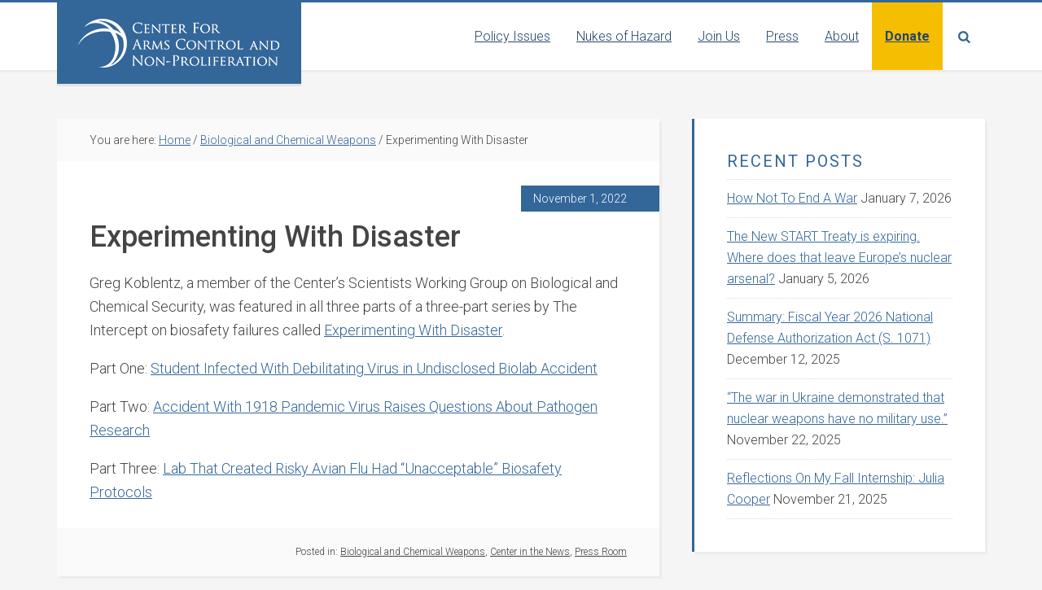

--- FILE ---
content_type: text/html; charset=UTF-8
request_url: https://armscontrolcenter.org/experimenting-with-disaster/
body_size: 12062
content:
<!DOCTYPE html>
<html lang="en-US">
<head >
<meta charset="UTF-8" />
<meta name="viewport" content="width=device-width, initial-scale=1" />
<meta name='robots' content='index, follow, max-image-preview:large, max-snippet:-1, max-video-preview:-1' />

	<!-- This site is optimized with the Yoast SEO plugin v26.7 - https://yoast.com/wordpress/plugins/seo/ -->
	<title>Experimenting With Disaster - Center for Arms Control and Non-Proliferation</title>
	<link rel="canonical" href="https://armscontrolcenter.org/experimenting-with-disaster/" />
	<meta property="og:locale" content="en_US" />
	<meta property="og:type" content="article" />
	<meta property="og:title" content="Experimenting With Disaster - Center for Arms Control and Non-Proliferation" />
	<meta property="og:description" content="Greg Koblentz, a member of the Center&#8217;s Scientists Working Group on Biological and Chemical Security, was featured in all three parts of a three-part series by The Intercept on biosafety failures called Experimenting With Disaster. Part One: Student Infected With Debilitating Virus in Undisclosed Biolab Accident Part Two: Accident With 1918 Pandemic Virus Raises Questions About [&hellip;]" />
	<meta property="og:url" content="https://armscontrolcenter.org/experimenting-with-disaster/" />
	<meta property="og:site_name" content="Center for Arms Control and Non-Proliferation" />
	<meta property="article:publisher" content="https://www.facebook.com/armscontrolcenter" />
	<meta property="article:published_time" content="2022-11-01T19:23:54+00:00" />
	<meta property="article:modified_time" content="2022-11-18T20:30:15+00:00" />
	<meta property="og:image" content="https://armscontrolcenter.org/wp-content/uploads/2020/03/Default-image-Center.jpg" />
	<meta property="og:image:width" content="1200" />
	<meta property="og:image:height" content="630" />
	<meta property="og:image:type" content="image/jpeg" />
	<meta name="author" content="Anna Schumann" />
	<meta name="twitter:card" content="summary_large_image" />
	<meta name="twitter:creator" content="@nukes_of_hazard" />
	<meta name="twitter:site" content="@nukes_of_hazard" />
	<meta name="twitter:label1" content="Written by" />
	<meta name="twitter:data1" content="Anna Schumann" />
	<meta name="twitter:label2" content="Est. reading time" />
	<meta name="twitter:data2" content="1 minute" />
	<script type="application/ld+json" class="yoast-schema-graph">{"@context":"https://schema.org","@graph":[{"@type":"Article","@id":"https://armscontrolcenter.org/experimenting-with-disaster/#article","isPartOf":{"@id":"https://armscontrolcenter.org/experimenting-with-disaster/"},"author":{"name":"Anna Schumann","@id":"https://armscontrolcenter.org/#/schema/person/bb2fe46d51e78f8a31ca7aa95b142a66"},"headline":"Experimenting With Disaster","datePublished":"2022-11-01T19:23:54+00:00","dateModified":"2022-11-18T20:30:15+00:00","mainEntityOfPage":{"@id":"https://armscontrolcenter.org/experimenting-with-disaster/"},"wordCount":73,"publisher":{"@id":"https://armscontrolcenter.org/#organization"},"articleSection":["Biological and Chemical Weapons","Center in the News","Press Room"],"inLanguage":"en-US"},{"@type":"WebPage","@id":"https://armscontrolcenter.org/experimenting-with-disaster/","url":"https://armscontrolcenter.org/experimenting-with-disaster/","name":"Experimenting With Disaster - Center for Arms Control and Non-Proliferation","isPartOf":{"@id":"https://armscontrolcenter.org/#website"},"datePublished":"2022-11-01T19:23:54+00:00","dateModified":"2022-11-18T20:30:15+00:00","breadcrumb":{"@id":"https://armscontrolcenter.org/experimenting-with-disaster/#breadcrumb"},"inLanguage":"en-US","potentialAction":[{"@type":"ReadAction","target":["https://armscontrolcenter.org/experimenting-with-disaster/"]}]},{"@type":"BreadcrumbList","@id":"https://armscontrolcenter.org/experimenting-with-disaster/#breadcrumb","itemListElement":[{"@type":"ListItem","position":1,"name":"Home","item":"https://armscontrolcenter.org/"},{"@type":"ListItem","position":2,"name":"Experimenting With Disaster"}]},{"@type":"WebSite","@id":"https://armscontrolcenter.org/#website","url":"https://armscontrolcenter.org/","name":"Center for Arms Control and Non-Proliferation","description":"Center for Arms Control and Non-Proliferation","publisher":{"@id":"https://armscontrolcenter.org/#organization"},"potentialAction":[{"@type":"SearchAction","target":{"@type":"EntryPoint","urlTemplate":"https://armscontrolcenter.org/?s={search_term_string}"},"query-input":{"@type":"PropertyValueSpecification","valueRequired":true,"valueName":"search_term_string"}}],"inLanguage":"en-US"},{"@type":"Organization","@id":"https://armscontrolcenter.org/#organization","name":"Center for Arms Control and Non-Proliferation","url":"https://armscontrolcenter.org/","logo":{"@type":"ImageObject","inLanguage":"en-US","@id":"https://armscontrolcenter.org/#/schema/logo/image/","url":"https://armscontrolcenter.org/wp-content/uploads/2020/02/CACNP-logo-no-the.png","contentUrl":"https://armscontrolcenter.org/wp-content/uploads/2020/02/CACNP-logo-no-the.png","width":1800,"height":396,"caption":"Center for Arms Control and Non-Proliferation"},"image":{"@id":"https://armscontrolcenter.org/#/schema/logo/image/"},"sameAs":["https://www.facebook.com/armscontrolcenter","https://x.com/nukes_of_hazard","https://instagram.com/nukes_of_hazard","https://www.youtube.com/channel/UC1y89glKSKwY_VMKERvLq8g"]},{"@type":"Person","@id":"https://armscontrolcenter.org/#/schema/person/bb2fe46d51e78f8a31ca7aa95b142a66","name":"Anna Schumann","image":{"@type":"ImageObject","inLanguage":"en-US","@id":"https://armscontrolcenter.org/#/schema/person/image/","url":"https://secure.gravatar.com/avatar/23b056ae54367dfe313b5d3cf756b44047f1b4eb57002b12d9722012b57e8ae4?s=96&d=mm&r=g","contentUrl":"https://secure.gravatar.com/avatar/23b056ae54367dfe313b5d3cf756b44047f1b4eb57002b12d9722012b57e8ae4?s=96&d=mm&r=g","caption":"Anna Schumann"}}]}</script>
	<!-- / Yoast SEO plugin. -->


<link rel='dns-prefetch' href='//cdnjs.cloudflare.com' />
<link rel='dns-prefetch' href='//fonts.googleapis.com' />
<link rel='dns-prefetch' href='//use.fontawesome.com' />
<link rel="alternate" type="application/rss+xml" title="Center for Arms Control and Non-Proliferation &raquo; Feed" href="https://armscontrolcenter.org/feed/" />
<link rel="alternate" type="application/rss+xml" title="Center for Arms Control and Non-Proliferation &raquo; Comments Feed" href="https://armscontrolcenter.org/comments/feed/" />
<link rel="alternate" title="oEmbed (JSON)" type="application/json+oembed" href="https://armscontrolcenter.org/wp-json/oembed/1.0/embed?url=https%3A%2F%2Farmscontrolcenter.org%2Fexperimenting-with-disaster%2F" />
<link rel="alternate" title="oEmbed (XML)" type="text/xml+oembed" href="https://armscontrolcenter.org/wp-json/oembed/1.0/embed?url=https%3A%2F%2Farmscontrolcenter.org%2Fexperimenting-with-disaster%2F&#038;format=xml" />
<style id='wp-img-auto-sizes-contain-inline-css' type='text/css'>
img:is([sizes=auto i],[sizes^="auto," i]){contain-intrinsic-size:3000px 1500px}
/*# sourceURL=wp-img-auto-sizes-contain-inline-css */
</style>
<link rel='stylesheet' id='education-pro-theme-css' href='https://armscontrolcenter.org/wp-content/themes/cacnp/style.css?ver=3.0.2.20230512.1' type='text/css' media='all' />
<style id='wp-emoji-styles-inline-css' type='text/css'>

	img.wp-smiley, img.emoji {
		display: inline !important;
		border: none !important;
		box-shadow: none !important;
		height: 1em !important;
		width: 1em !important;
		margin: 0 0.07em !important;
		vertical-align: -0.1em !important;
		background: none !important;
		padding: 0 !important;
	}
/*# sourceURL=wp-emoji-styles-inline-css */
</style>
<link rel='stylesheet' id='wp-block-library-css' href='https://armscontrolcenter.org/wp-includes/css/dist/block-library/style.min.css?ver=6.9' type='text/css' media='all' />
<style id='global-styles-inline-css' type='text/css'>
:root{--wp--preset--aspect-ratio--square: 1;--wp--preset--aspect-ratio--4-3: 4/3;--wp--preset--aspect-ratio--3-4: 3/4;--wp--preset--aspect-ratio--3-2: 3/2;--wp--preset--aspect-ratio--2-3: 2/3;--wp--preset--aspect-ratio--16-9: 16/9;--wp--preset--aspect-ratio--9-16: 9/16;--wp--preset--color--black: #000000;--wp--preset--color--cyan-bluish-gray: #abb8c3;--wp--preset--color--white: #ffffff;--wp--preset--color--pale-pink: #f78da7;--wp--preset--color--vivid-red: #cf2e2e;--wp--preset--color--luminous-vivid-orange: #ff6900;--wp--preset--color--luminous-vivid-amber: #fcb900;--wp--preset--color--light-green-cyan: #7bdcb5;--wp--preset--color--vivid-green-cyan: #00d084;--wp--preset--color--pale-cyan-blue: #8ed1fc;--wp--preset--color--vivid-cyan-blue: #0693e3;--wp--preset--color--vivid-purple: #9b51e0;--wp--preset--gradient--vivid-cyan-blue-to-vivid-purple: linear-gradient(135deg,rgb(6,147,227) 0%,rgb(155,81,224) 100%);--wp--preset--gradient--light-green-cyan-to-vivid-green-cyan: linear-gradient(135deg,rgb(122,220,180) 0%,rgb(0,208,130) 100%);--wp--preset--gradient--luminous-vivid-amber-to-luminous-vivid-orange: linear-gradient(135deg,rgb(252,185,0) 0%,rgb(255,105,0) 100%);--wp--preset--gradient--luminous-vivid-orange-to-vivid-red: linear-gradient(135deg,rgb(255,105,0) 0%,rgb(207,46,46) 100%);--wp--preset--gradient--very-light-gray-to-cyan-bluish-gray: linear-gradient(135deg,rgb(238,238,238) 0%,rgb(169,184,195) 100%);--wp--preset--gradient--cool-to-warm-spectrum: linear-gradient(135deg,rgb(74,234,220) 0%,rgb(151,120,209) 20%,rgb(207,42,186) 40%,rgb(238,44,130) 60%,rgb(251,105,98) 80%,rgb(254,248,76) 100%);--wp--preset--gradient--blush-light-purple: linear-gradient(135deg,rgb(255,206,236) 0%,rgb(152,150,240) 100%);--wp--preset--gradient--blush-bordeaux: linear-gradient(135deg,rgb(254,205,165) 0%,rgb(254,45,45) 50%,rgb(107,0,62) 100%);--wp--preset--gradient--luminous-dusk: linear-gradient(135deg,rgb(255,203,112) 0%,rgb(199,81,192) 50%,rgb(65,88,208) 100%);--wp--preset--gradient--pale-ocean: linear-gradient(135deg,rgb(255,245,203) 0%,rgb(182,227,212) 50%,rgb(51,167,181) 100%);--wp--preset--gradient--electric-grass: linear-gradient(135deg,rgb(202,248,128) 0%,rgb(113,206,126) 100%);--wp--preset--gradient--midnight: linear-gradient(135deg,rgb(2,3,129) 0%,rgb(40,116,252) 100%);--wp--preset--font-size--small: 13px;--wp--preset--font-size--medium: 20px;--wp--preset--font-size--large: 36px;--wp--preset--font-size--x-large: 42px;--wp--preset--spacing--20: 0.44rem;--wp--preset--spacing--30: 0.67rem;--wp--preset--spacing--40: 1rem;--wp--preset--spacing--50: 1.5rem;--wp--preset--spacing--60: 2.25rem;--wp--preset--spacing--70: 3.38rem;--wp--preset--spacing--80: 5.06rem;--wp--preset--shadow--natural: 6px 6px 9px rgba(0, 0, 0, 0.2);--wp--preset--shadow--deep: 12px 12px 50px rgba(0, 0, 0, 0.4);--wp--preset--shadow--sharp: 6px 6px 0px rgba(0, 0, 0, 0.2);--wp--preset--shadow--outlined: 6px 6px 0px -3px rgb(255, 255, 255), 6px 6px rgb(0, 0, 0);--wp--preset--shadow--crisp: 6px 6px 0px rgb(0, 0, 0);}:where(.is-layout-flex){gap: 0.5em;}:where(.is-layout-grid){gap: 0.5em;}body .is-layout-flex{display: flex;}.is-layout-flex{flex-wrap: wrap;align-items: center;}.is-layout-flex > :is(*, div){margin: 0;}body .is-layout-grid{display: grid;}.is-layout-grid > :is(*, div){margin: 0;}:where(.wp-block-columns.is-layout-flex){gap: 2em;}:where(.wp-block-columns.is-layout-grid){gap: 2em;}:where(.wp-block-post-template.is-layout-flex){gap: 1.25em;}:where(.wp-block-post-template.is-layout-grid){gap: 1.25em;}.has-black-color{color: var(--wp--preset--color--black) !important;}.has-cyan-bluish-gray-color{color: var(--wp--preset--color--cyan-bluish-gray) !important;}.has-white-color{color: var(--wp--preset--color--white) !important;}.has-pale-pink-color{color: var(--wp--preset--color--pale-pink) !important;}.has-vivid-red-color{color: var(--wp--preset--color--vivid-red) !important;}.has-luminous-vivid-orange-color{color: var(--wp--preset--color--luminous-vivid-orange) !important;}.has-luminous-vivid-amber-color{color: var(--wp--preset--color--luminous-vivid-amber) !important;}.has-light-green-cyan-color{color: var(--wp--preset--color--light-green-cyan) !important;}.has-vivid-green-cyan-color{color: var(--wp--preset--color--vivid-green-cyan) !important;}.has-pale-cyan-blue-color{color: var(--wp--preset--color--pale-cyan-blue) !important;}.has-vivid-cyan-blue-color{color: var(--wp--preset--color--vivid-cyan-blue) !important;}.has-vivid-purple-color{color: var(--wp--preset--color--vivid-purple) !important;}.has-black-background-color{background-color: var(--wp--preset--color--black) !important;}.has-cyan-bluish-gray-background-color{background-color: var(--wp--preset--color--cyan-bluish-gray) !important;}.has-white-background-color{background-color: var(--wp--preset--color--white) !important;}.has-pale-pink-background-color{background-color: var(--wp--preset--color--pale-pink) !important;}.has-vivid-red-background-color{background-color: var(--wp--preset--color--vivid-red) !important;}.has-luminous-vivid-orange-background-color{background-color: var(--wp--preset--color--luminous-vivid-orange) !important;}.has-luminous-vivid-amber-background-color{background-color: var(--wp--preset--color--luminous-vivid-amber) !important;}.has-light-green-cyan-background-color{background-color: var(--wp--preset--color--light-green-cyan) !important;}.has-vivid-green-cyan-background-color{background-color: var(--wp--preset--color--vivid-green-cyan) !important;}.has-pale-cyan-blue-background-color{background-color: var(--wp--preset--color--pale-cyan-blue) !important;}.has-vivid-cyan-blue-background-color{background-color: var(--wp--preset--color--vivid-cyan-blue) !important;}.has-vivid-purple-background-color{background-color: var(--wp--preset--color--vivid-purple) !important;}.has-black-border-color{border-color: var(--wp--preset--color--black) !important;}.has-cyan-bluish-gray-border-color{border-color: var(--wp--preset--color--cyan-bluish-gray) !important;}.has-white-border-color{border-color: var(--wp--preset--color--white) !important;}.has-pale-pink-border-color{border-color: var(--wp--preset--color--pale-pink) !important;}.has-vivid-red-border-color{border-color: var(--wp--preset--color--vivid-red) !important;}.has-luminous-vivid-orange-border-color{border-color: var(--wp--preset--color--luminous-vivid-orange) !important;}.has-luminous-vivid-amber-border-color{border-color: var(--wp--preset--color--luminous-vivid-amber) !important;}.has-light-green-cyan-border-color{border-color: var(--wp--preset--color--light-green-cyan) !important;}.has-vivid-green-cyan-border-color{border-color: var(--wp--preset--color--vivid-green-cyan) !important;}.has-pale-cyan-blue-border-color{border-color: var(--wp--preset--color--pale-cyan-blue) !important;}.has-vivid-cyan-blue-border-color{border-color: var(--wp--preset--color--vivid-cyan-blue) !important;}.has-vivid-purple-border-color{border-color: var(--wp--preset--color--vivid-purple) !important;}.has-vivid-cyan-blue-to-vivid-purple-gradient-background{background: var(--wp--preset--gradient--vivid-cyan-blue-to-vivid-purple) !important;}.has-light-green-cyan-to-vivid-green-cyan-gradient-background{background: var(--wp--preset--gradient--light-green-cyan-to-vivid-green-cyan) !important;}.has-luminous-vivid-amber-to-luminous-vivid-orange-gradient-background{background: var(--wp--preset--gradient--luminous-vivid-amber-to-luminous-vivid-orange) !important;}.has-luminous-vivid-orange-to-vivid-red-gradient-background{background: var(--wp--preset--gradient--luminous-vivid-orange-to-vivid-red) !important;}.has-very-light-gray-to-cyan-bluish-gray-gradient-background{background: var(--wp--preset--gradient--very-light-gray-to-cyan-bluish-gray) !important;}.has-cool-to-warm-spectrum-gradient-background{background: var(--wp--preset--gradient--cool-to-warm-spectrum) !important;}.has-blush-light-purple-gradient-background{background: var(--wp--preset--gradient--blush-light-purple) !important;}.has-blush-bordeaux-gradient-background{background: var(--wp--preset--gradient--blush-bordeaux) !important;}.has-luminous-dusk-gradient-background{background: var(--wp--preset--gradient--luminous-dusk) !important;}.has-pale-ocean-gradient-background{background: var(--wp--preset--gradient--pale-ocean) !important;}.has-electric-grass-gradient-background{background: var(--wp--preset--gradient--electric-grass) !important;}.has-midnight-gradient-background{background: var(--wp--preset--gradient--midnight) !important;}.has-small-font-size{font-size: var(--wp--preset--font-size--small) !important;}.has-medium-font-size{font-size: var(--wp--preset--font-size--medium) !important;}.has-large-font-size{font-size: var(--wp--preset--font-size--large) !important;}.has-x-large-font-size{font-size: var(--wp--preset--font-size--x-large) !important;}
/*# sourceURL=global-styles-inline-css */
</style>

<style id='classic-theme-styles-inline-css' type='text/css'>
/*! This file is auto-generated */
.wp-block-button__link{color:#fff;background-color:#32373c;border-radius:9999px;box-shadow:none;text-decoration:none;padding:calc(.667em + 2px) calc(1.333em + 2px);font-size:1.125em}.wp-block-file__button{background:#32373c;color:#fff;text-decoration:none}
/*# sourceURL=/wp-includes/css/classic-themes.min.css */
</style>
<style id='font-awesome-svg-styles-default-inline-css' type='text/css'>
.svg-inline--fa {
  display: inline-block;
  height: 1em;
  overflow: visible;
  vertical-align: -.125em;
}
/*# sourceURL=font-awesome-svg-styles-default-inline-css */
</style>
<link rel='stylesheet' id='font-awesome-svg-styles-css' href='https://armscontrolcenter.org/wp-content/uploads/font-awesome/v6.4.0/css/svg-with-js.css' type='text/css' media='all' />
<style id='font-awesome-svg-styles-inline-css' type='text/css'>
   .wp-block-font-awesome-icon svg::before,
   .wp-rich-text-font-awesome-icon svg::before {content: unset;}
/*# sourceURL=font-awesome-svg-styles-inline-css */
</style>
<link rel='stylesheet' id='cpsh-shortcodes-css' href='https://armscontrolcenter.org/wp-content/plugins/column-shortcodes//assets/css/shortcodes.css?ver=1.0.1' type='text/css' media='all' />
<link rel='stylesheet' id='foobox-min-css' href='https://armscontrolcenter.org/wp-content/plugins/foobox-image-lightbox-premium/pro/css/foobox.min.css?ver=2.7.35' type='text/css' media='all' />
<link rel='stylesheet' id='dashicons-css' href='https://armscontrolcenter.org/wp-includes/css/dashicons.min.css?ver=6.9' type='text/css' media='all' />
<link rel='stylesheet' id='google-fonts-css' href='//fonts.googleapis.com/css?family=Roboto%3A300%2C300i%2C400%2C500%2C700%2C700i&#038;ver=3.0.2.20230512.1' type='text/css' media='all' />
<link rel='stylesheet' id='font-awesome-official-css' href='https://use.fontawesome.com/releases/v6.4.0/css/all.css' type='text/css' media='all' integrity="sha384-iw3OoTErCYJJB9mCa8LNS2hbsQ7M3C0EpIsO/H5+EGAkPGc6rk+V8i04oW/K5xq0" crossorigin="anonymous" />
<link rel='stylesheet' id='tablepress-default-css' href='https://armscontrolcenter.org/wp-content/tablepress-combined.min.css?ver=48' type='text/css' media='all' />
<link rel='stylesheet' id='foobox-fotomoto-css' href='https://armscontrolcenter.org/wp-content/plugins/foobox-image-lightbox-premium/pro/css/foobox-fotomoto.css?ver=6.9' type='text/css' media='all' />
<link rel='stylesheet' id='font-awesome-official-v4shim-css' href='https://use.fontawesome.com/releases/v6.4.0/css/v4-shims.css' type='text/css' media='all' integrity="sha384-TjXU13dTMPo+5ZlOUI1IGXvpmajjoetPqbUJqTx+uZ1bGwylKHNEItuVe/mg/H6l" crossorigin="anonymous" />
<!--n2css--><!--n2js--><script type="text/javascript" src="https://armscontrolcenter.org/wp-includes/js/jquery/jquery.min.js?ver=3.7.1" id="jquery-core-js"></script>
<script type="text/javascript" src="https://armscontrolcenter.org/wp-includes/js/jquery/jquery-migrate.min.js?ver=3.4.1" id="jquery-migrate-js"></script>
<script type="text/javascript" src="https://armscontrolcenter.org/wp-content/themes/cacnp/js/responsive-menu.js?ver=1.0.0" id="education-responsive-menu-js"></script>
<script type="text/javascript" src="https://cdnjs.cloudflare.com/ajax/libs/fluidvids.js/2.4.1/fluidvids.min.js?ver=2.4.1" id="fluidvids-js"></script>
<script type="text/javascript" src="https://armscontrolcenter.org/wp-content/themes/cacnp/js/site.js?ver=3.0.2.20230512.1" id="theme-main-js"></script>
<script type="text/javascript" id="foobox-min-js-before">
/* <![CDATA[ */
/* Run FooBox (v2.7.35) */
var FOOBOX = window.FOOBOX = {
	ready: false,
	disableOthers: false,
	customOptions: {  },
	o: {wordpress: { enabled: true }, rel: 'foobox', pan: { enabled: true, showOverview: true, position: "fbx-top-right" }, deeplinking : { enabled: true, prefix: "foobox" }, captions: { dataTitle: ["captionTitle","title"], dataDesc: ["captionDesc","description"] }, excludes:'.fbx-link,.nofoobox,.nolightbox,a[href*="pinterest.com/pin/create/button/"]', affiliate : { enabled: false }, slideshow: { enabled:true}, social: {"enabled":true,"position":"fbx-above","excludes":["iframe","html"],"nonce":"dded345c62","networks":["facebook","twitter","pinterest","linkedin","tumblr","reddit"]}, preload:true},
	selectors: [
		".gallery", ".wp-block-gallery", ".foobox, [target=\"foobox\"]", ".wp-caption", ".wp-block-image", "a:has(img[class*=wp-image-])"
	],
	pre: function( $ ){
		// Custom JavaScript (Pre)
		
	},
	post: function( $ ){
		// Custom JavaScript (Post)
		

				/* FooBox Fotomoto code */
				if (!FOOBOX.fotomoto){
					FOOBOX.fotomoto = {
						beforeLoad: function(e){
							e.fb.modal.find('.FotomotoToolbarClass').remove();
						},
						afterLoad: function(e){
							var item = e.fb.item,
								container = e.fb.modal.find('.fbx-item-current');
							if (window.FOOBOX_FOTOMOTO){
								FOOBOX_FOTOMOTO.show(item, container);
							}
						},
						init: function(){
							jQuery('.fbx-instance').off('foobox.beforeLoad', FOOBOX.fotomoto.beforeLoad)
								.on('foobox.beforeLoad', FOOBOX.fotomoto.beforeLoad);

							jQuery('.fbx-instance').off('foobox.afterLoad', FOOBOX.fotomoto.afterLoad)
								.on('foobox.afterLoad', FOOBOX.fotomoto.afterLoad);
						}
					}
				}
				FOOBOX.fotomoto.init();
			
		// Custom Captions Code
		
	},
	custom: function( $ ){
		// Custom Extra JS
		
	}
};
//# sourceURL=foobox-min-js-before
/* ]]> */
</script>
<script type="text/javascript" src="https://armscontrolcenter.org/wp-content/plugins/foobox-image-lightbox-premium/pro/js/foobox.min.js?ver=2.7.35" id="foobox-min-js"></script>
<script type="text/javascript" src="https://armscontrolcenter.org/wp-content/plugins/foobox-image-lightbox-premium/pro/js/foobox-fotomoto.js?ver=6.9" id="foobox-fotomoto-js"></script>
<link rel="https://api.w.org/" href="https://armscontrolcenter.org/wp-json/" /><link rel="alternate" title="JSON" type="application/json" href="https://armscontrolcenter.org/wp-json/wp/v2/posts/16209" /><link rel="EditURI" type="application/rsd+xml" title="RSD" href="https://armscontrolcenter.org/xmlrpc.php?rsd" />
<link rel='shortlink' href='https://armscontrolcenter.org/?p=16209' />
<style type="text/css">.site-title a { background: url(https://armscontrolcenter.org/wp-content/uploads/2020/02/Center_VectorLogo_white.png) no-repeat !important; }</style>
<link rel="icon" href="https://armscontrolcenter.org/wp-content/uploads/2016/10/cropped-CACNP-Logo_512x512_favicon-32x32.png" sizes="32x32" />
<link rel="icon" href="https://armscontrolcenter.org/wp-content/uploads/2016/10/cropped-CACNP-Logo_512x512_favicon-192x192.png" sizes="192x192" />
<link rel="apple-touch-icon" href="https://armscontrolcenter.org/wp-content/uploads/2016/10/cropped-CACNP-Logo_512x512_favicon-180x180.png" />
<meta name="msapplication-TileImage" content="https://armscontrolcenter.org/wp-content/uploads/2016/10/cropped-CACNP-Logo_512x512_favicon-270x270.png" />
<style type="text/css">

</style></head>
<body class="wp-singular post-template-default single single-post postid-16209 single-format-standard wp-theme-genesis wp-child-theme-cacnp custom-header header-image content-sidebar genesis-breadcrumbs-visible genesis-footer-widgets-visible"><div class="site-container"><ul class="genesis-skip-link"><li><a href="#genesis-content" class="screen-reader-shortcut"> Skip to main content</a></li><li><a href="#genesis-sidebar-primary" class="screen-reader-shortcut"> Skip to primary sidebar</a></li><li><a href="#genesis-footer-widgets" class="screen-reader-shortcut"> Skip to footer</a></li></ul><header class="site-header"><div class="wrap"><div class="title-area"><p class="site-title"><a href="https://armscontrolcenter.org/">Center for Arms Control and Non-Proliferation</a></p><p class="site-description">Center for Arms Control and Non-Proliferation</p></div><div class="widget-area header-widget-area"><section id="nav_menu-8" class="widget widget_nav_menu"><div class="widget-wrap"><nav class="nav-header"><ul id="menu-primary-menu" class="menu genesis-nav-menu js-superfish"><li id="menu-item-12147" class="menu-item menu-item-type-post_type menu-item-object-page menu-item-has-children menu-item-12147"><a href="https://armscontrolcenter.org/issues/"><span >Policy Issues</span></a>
<ul class="sub-menu">
	<li id="menu-item-16157" class="menu-item menu-item-type-post_type menu-item-object-page menu-item-16157"><a href="https://armscontrolcenter.org/factsheets/"><span >Fact Sheets</span></a></li>
	<li id="menu-item-12148" class="menu-item menu-item-type-post_type menu-item-object-page menu-item-12148"><a href="https://armscontrolcenter.org/countries/"><span >Countries</span></a></li>
	<li id="menu-item-12159" class="menu-item menu-item-type-post_type menu-item-object-page menu-item-12159"><a href="https://armscontrolcenter.org/issues/nuclear-weapons/"><span >Nuclear Weapons</span></a></li>
	<li id="menu-item-12160" class="menu-item menu-item-type-post_type menu-item-object-page menu-item-12160"><a href="https://armscontrolcenter.org/issues/non-proliferation/"><span >Non-Proliferation</span></a></li>
	<li id="menu-item-14956" class="menu-item menu-item-type-post_type menu-item-object-page menu-item-14956"><a href="https://armscontrolcenter.org/issues/nuclear-security/"><span >Nuclear Security</span></a></li>
	<li id="menu-item-12149" class="menu-item menu-item-type-post_type menu-item-object-page menu-item-12149"><a href="https://armscontrolcenter.org/issues/biological-and-chemical-weapons/"><span >Biological &#038; Chemical Weapons</span></a></li>
	<li id="menu-item-12161" class="menu-item menu-item-type-post_type menu-item-object-page menu-item-12161"><a href="https://armscontrolcenter.org/issues/security-spending/"><span >Defense Spending</span></a></li>
	<li id="menu-item-12163" class="menu-item menu-item-type-post_type menu-item-object-page menu-item-12163"><a href="https://armscontrolcenter.org/issues/missile-defense/"><span >Missile Defense</span></a></li>
	<li id="menu-item-12150" class="menu-item menu-item-type-post_type menu-item-object-page menu-item-12150"><a href="https://armscontrolcenter.org/issues/no-first-use/"><span >No First Use</span></a></li>
</ul>
</li>
<li id="menu-item-12167" class="menu-item menu-item-type-post_type menu-item-object-page menu-item-has-children menu-item-12167"><a href="https://armscontrolcenter.org/nukes-of-hazard-home/"><span >Nukes of Hazard</span></a>
<ul class="sub-menu">
	<li id="menu-item-12169" class="menu-item menu-item-type-taxonomy menu-item-object-category menu-item-12169"><a href="https://armscontrolcenter.org/podcast/"><span >Podcast</span></a></li>
	<li id="menu-item-12168" class="menu-item menu-item-type-taxonomy menu-item-object-category menu-item-has-children menu-item-12168"><a href="https://armscontrolcenter.org/nukes-of-hazard/"><span >Blog</span></a>
	<ul class="sub-menu">
		<li id="menu-item-16515" class="menu-item menu-item-type-post_type menu-item-object-page menu-item-16515"><a href="https://armscontrolcenter.org/nukes-of-hazard-home/next-up-in-arms-control/"><span >Next Up In Arms Control</span></a></li>
	</ul>
</li>
	<li id="menu-item-12170" class="menu-item menu-item-type-taxonomy menu-item-object-category menu-item-12170"><a href="https://armscontrolcenter.org/nukes-of-hazard-videos/"><span >Videos</span></a></li>
</ul>
</li>
<li id="menu-item-12417" class="menu-item menu-item-type-taxonomy menu-item-object-category menu-item-12417"><a href="https://armscontrolcenter.org/front-and-center/"><span >Join Us</span></a></li>
<li id="menu-item-12153" class="menu-item menu-item-type-post_type menu-item-object-page menu-item-12153"><a href="https://armscontrolcenter.org/pressroom/"><span >Press</span></a></li>
<li id="menu-item-12154" class="menu-item menu-item-type-post_type menu-item-object-page menu-item-has-children menu-item-12154"><a href="https://armscontrolcenter.org/about/"><span >About</span></a>
<ul class="sub-menu">
	<li id="menu-item-12155" class="menu-item menu-item-type-post_type menu-item-object-page menu-item-12155"><a href="https://armscontrolcenter.org/about/meet-the-staff/"><span >Staff</span></a></li>
	<li id="menu-item-12151" class="menu-item menu-item-type-post_type menu-item-object-page menu-item-12151"><a href="https://armscontrolcenter.org/about/boards-experts/"><span >Boards &#038; Experts</span></a></li>
	<li id="menu-item-12156" class="menu-item menu-item-type-post_type menu-item-object-page menu-item-12156"><a href="https://armscontrolcenter.org/about/jobs-and-internships/"><span >Jobs &#038; Internships</span></a></li>
	<li id="menu-item-12157" class="menu-item menu-item-type-post_type menu-item-object-page menu-item-12157"><a href="https://armscontrolcenter.org/about/financials/"><span >Financials and Annual Reports</span></a></li>
	<li id="menu-item-12158" class="menu-item menu-item-type-post_type menu-item-object-page menu-item-12158"><a href="https://armscontrolcenter.org/contact-us/"><span >Contact Us</span></a></li>
</ul>
</li>
<li id="menu-item-12418" class="menu-item-donate menu-item menu-item-type-post_type menu-item-object-page menu-item-12418"><a href="https://armscontrolcenter.org/donate/"><span >Donate</span></a></li>
<li class="menu-item menu-item-has-children search-parent"><a class="search-toggle" href="#" role="button" aria-label="Search"><span class="sr-only">Search</a><ul class="sub-menu"><li class="menu-item search"><form class="search-form" method="get" action="https://armscontrolcenter.org/" role="search"><label class="search-form-label screen-reader-text" for="searchform-1">Search this website</label><input class="search-form-input" type="search" name="s" id="searchform-1" placeholder="Search this website"><input class="search-form-submit" type="submit" value="Search"><meta content="https://armscontrolcenter.org/?s={s}"></form></li></ul></li></ul></nav></div></section>
</div></div></header><div class="site-inner"><div class="content-sidebar-wrap"><main class="content" id="genesis-content"><div class="breadcrumb">You are here: <span class="breadcrumb-link-wrap"><a class="breadcrumb-link" href="https://armscontrolcenter.org/"><span class="breadcrumb-link-text-wrap">Home</span></a><meta ></span> <span aria-label="breadcrumb separator">/</span> <span class="breadcrumb-link-wrap"><a class="breadcrumb-link" href="https://armscontrolcenter.org/bio-chem/"><span class="breadcrumb-link-text-wrap">Biological and Chemical Weapons</span></a><meta ></span> <span aria-label="breadcrumb separator">/</span> Experimenting With Disaster</div><article class="post-16209 post type-post status-publish format-standard category-bio-chem category-press-hits category-press-room entry" aria-label="Experimenting With Disaster"><header class="entry-header"><p class="entry-meta"><time class="entry-time">November 1, 2022</time></p><h1 class="entry-title">Experimenting With Disaster</h1>
</header><div class="entry-content"><p>Greg Koblentz, a member of the Center&#8217;s Scientists Working Group on Biological and Chemical Security, was featured in all three parts of a three-part series by The Intercept on biosafety failures called <a href="https://theintercept.com/series/experimenting-with-disaster/">Experimenting With Disaster</a>.</p>
<p>Part One: <a class="Post-title-link" href="https://theintercept.com/2022/11/01/biosafety-lab-accident-chikungunya-virus/" data-reactid="113">Student Infected With Debilitating Virus in Undisclosed Biolab Accident</a></p>
<p>Part Two: <a class="Post-title-link" href="https://theintercept.com/2022/11/01/pandemic-1918-flu-virus-biosafety/" data-reactid="113">Accident With 1918 Pandemic Virus Raises Questions About Pathogen Research</a></p>
<p>Part Three: <a class="Post-title-link" href="https://theintercept.com/2022/11/01/biosafety-avian-flu/" data-reactid="113">Lab That Created Risky Avian Flu Had “Unacceptable” Biosafety Protocols</a></p>
</div><footer class="entry-footer"><p class="entry-meta"><span class="entry-categories">Posted in: <a href="https://armscontrolcenter.org/bio-chem/" rel="category tag">Biological and Chemical Weapons</a>, <a href="https://armscontrolcenter.org/press-room/press-hits/" rel="category tag">Center in the News</a>, <a href="https://armscontrolcenter.org/press-room/" rel="category tag">Press Room</a></span>   </p></footer></article></main><aside class="sidebar sidebar-primary widget-area" role="complementary" aria-label="Primary Sidebar" id="genesis-sidebar-primary"><h2 class="genesis-sidebar-title screen-reader-text">Primary Sidebar</h2>
		<section id="recent-posts-2" class="widget widget_recent_entries"><div class="widget-wrap">
		<h3 class="widgettitle widget-title">Recent Posts</h3>
<nav aria-label="Recent Posts">
		<ul>
											<li>
					<a href="https://armscontrolcenter.org/how-not-to-end-a-war/">How Not To End A War</a>
											<span class="post-date">January 7, 2026</span>
									</li>
											<li>
					<a href="https://armscontrolcenter.org/the-new-start-treaty-is-expiring-where-does-that-leave-europes-nuclear-arsenal/">The New START Treaty is expiring. Where does that leave Europe&#8217;s nuclear arsenal?</a>
											<span class="post-date">January 5, 2026</span>
									</li>
											<li>
					<a href="https://armscontrolcenter.org/summary-fiscal-year-2026-national-defense-authorization-act-s-1071/">Summary: Fiscal Year 2026 National Defense Authorization Act (S. 1071)</a>
											<span class="post-date">December 12, 2025</span>
									</li>
											<li>
					<a href="https://armscontrolcenter.org/the-war-in-ukraine-demonstrated-that-nuclear-weapons-have-no-military-use/">&#8220;The war in Ukraine demonstrated that nuclear weapons have no military use.&#8221;</a>
											<span class="post-date">November 22, 2025</span>
									</li>
											<li>
					<a href="https://armscontrolcenter.org/reflections-on-my-fall-internship-julia-cooper/">Reflections On My Fall Internship: Julia Cooper</a>
											<span class="post-date">November 21, 2025</span>
									</li>
					</ul>

		</nav></div></section>
</aside></div></div><div class="footer-widgets" id="genesis-footer-widgets"><h2 class="genesis-sidebar-title screen-reader-text">Footer</h2><div class="wrap"><div class="widget-area footer-widgets-1 footer-widget-area"><section id="media_image-2" class="widget widget_media_image"><div class="widget-wrap"><a href="/"><img width="260" height="63" src="https://armscontrolcenter.org/wp-content/uploads/2020/02/cacnp-logo-footer.png" class="image wp-image-12443  attachment-full size-full" alt="Center for Arms Control and Non-Proliferation" style="max-width: 100%; height: auto;" decoding="async" loading="lazy" /></a></div></section>
<section id="text-8" class="widget widget_text"><div class="widget-wrap">			<div class="textwidget"><p>820 1st Street NE, Suite LL-180<br />
Washington, D.C. 20002<br />
Phone: 202.546.0795</p>
</div>
		</div></section>
</div><div class="widget-area footer-widgets-2 footer-widget-area"><section id="nav_menu-9" class="widget widget_nav_menu"><div class="widget-wrap"><h3 class="widgettitle widget-title">Issues</h3>
<nav class="menu-issues-menu-container" aria-label="Issues"><ul id="menu-issues-menu" class="menu"><li id="menu-item-16028" class="menu-item menu-item-type-post_type menu-item-object-page menu-item-16028"><a href="https://armscontrolcenter.org/factsheets/">Fact Sheets</a></li>
<li id="menu-item-16030" class="menu-item menu-item-type-post_type menu-item-object-page menu-item-16030"><a href="https://armscontrolcenter.org/countries/">Countries</a></li>
<li id="menu-item-12103" class="menu-item menu-item-type-post_type menu-item-object-page menu-item-12103"><a href="https://armscontrolcenter.org/issues/nuclear-weapons/">Nuclear Weapons</a></li>
<li id="menu-item-12104" class="menu-item menu-item-type-post_type menu-item-object-page menu-item-12104"><a href="https://armscontrolcenter.org/issues/non-proliferation/">Non-Proliferation</a></li>
<li id="menu-item-14890" class="menu-item menu-item-type-post_type menu-item-object-page menu-item-14890"><a href="https://armscontrolcenter.org/issues/nuclear-security/">Nuclear Security</a></li>
<li id="menu-item-12108" class="menu-item menu-item-type-post_type menu-item-object-page menu-item-12108"><a href="https://armscontrolcenter.org/issues/security-spending/">Defense Spending</a></li>
<li id="menu-item-12106" class="menu-item menu-item-type-post_type menu-item-object-page menu-item-12106"><a href="https://armscontrolcenter.org/issues/biological-and-chemical-weapons/">Biological and Chemical Weapons</a></li>
<li id="menu-item-12109" class="menu-item menu-item-type-post_type menu-item-object-page menu-item-12109"><a href="https://armscontrolcenter.org/issues/missile-defense/">Missile Defense</a></li>
<li id="menu-item-12107" class="menu-item menu-item-type-post_type menu-item-object-page menu-item-12107"><a href="https://armscontrolcenter.org/issues/no-first-use/">No First Use</a></li>
</ul></nav></div></section>
</div><div class="widget-area footer-widgets-3 footer-widget-area"><section id="nav_menu-12" class="widget widget_nav_menu"><div class="widget-wrap"><h3 class="widgettitle widget-title">Countries</h3>
<nav class="menu-countries-menu-container" aria-label="Countries"><ul id="menu-countries-menu" class="menu"><li id="menu-item-13590" class="menu-item menu-item-type-post_type menu-item-object-page menu-item-13590"><a href="https://armscontrolcenter.org/countries/china/">China</a></li>
<li id="menu-item-13527" class="menu-item menu-item-type-post_type menu-item-object-page menu-item-13527"><a href="https://armscontrolcenter.org/countries/france/">France</a></li>
<li id="menu-item-12110" class="menu-item menu-item-type-post_type menu-item-object-page menu-item-12110"><a href="https://armscontrolcenter.org/countries/india-and-pakistan/">India and Pakistan</a></li>
<li id="menu-item-12111" class="menu-item menu-item-type-post_type menu-item-object-page menu-item-12111"><a href="https://armscontrolcenter.org/issues/iran-diplomacy/">Iran</a></li>
<li id="menu-item-13526" class="menu-item menu-item-type-post_type menu-item-object-page menu-item-13526"><a href="https://armscontrolcenter.org/countries/israel/">Israel</a></li>
<li id="menu-item-12112" class="menu-item menu-item-type-post_type menu-item-object-page menu-item-12112"><a href="https://armscontrolcenter.org/countries/north-korea/">North Korea</a></li>
<li id="menu-item-12113" class="menu-item menu-item-type-post_type menu-item-object-page menu-item-12113"><a href="https://armscontrolcenter.org/issues/russia/">Russia</a></li>
<li id="menu-item-13797" class="menu-item menu-item-type-post_type menu-item-object-page menu-item-13797"><a href="https://armscontrolcenter.org/countries/united-kingdom/">United Kingdom</a></li>
</ul></nav></div></section>
</div><div class="widget-area footer-widgets-4 footer-widget-area"><section id="nav_menu-11" class="widget widget_nav_menu"><div class="widget-wrap"><h3 class="widgettitle widget-title">Explore</h3>
<nav class="menu-explore-menu-container" aria-label="Explore"><ul id="menu-explore-menu" class="menu"><li id="menu-item-12114" class="menu-item menu-item-type-taxonomy menu-item-object-category menu-item-12114"><a href="https://armscontrolcenter.org/nukes-of-hazard/">Nukes of Hazard blog</a></li>
<li id="menu-item-12116" class="menu-item menu-item-type-taxonomy menu-item-object-category menu-item-12116"><a href="https://armscontrolcenter.org/podcast/">Nukes of Hazard podcast</a></li>
<li id="menu-item-12117" class="menu-item menu-item-type-taxonomy menu-item-object-category menu-item-12117"><a href="https://armscontrolcenter.org/nukes-of-hazard-videos/">Nukes of Hazard videos</a></li>
<li id="menu-item-12115" class="menu-item menu-item-type-taxonomy menu-item-object-category menu-item-12115"><a href="https://armscontrolcenter.org/front-and-center/">Front and Center</a></li>
<li id="menu-item-12118" class="menu-item menu-item-type-post_type menu-item-object-page menu-item-12118"><a href="https://armscontrolcenter.org/factsheets/">Fact Sheets</a></li>
</ul></nav></div></section>
</div><div class="widget-area footer-widgets-5 footer-widget-area"><section id="nav_menu-10" class="widget widget_nav_menu"><div class="widget-wrap"><h3 class="widgettitle widget-title">About</h3>
<nav class="menu-about-menu-container" aria-label="About"><ul id="menu-about-menu" class="menu"><li id="menu-item-12119" class="menu-item menu-item-type-post_type menu-item-object-page menu-item-12119"><a href="https://armscontrolcenter.org/about/">About</a></li>
<li id="menu-item-12120" class="menu-item menu-item-type-post_type menu-item-object-page menu-item-12120"><a href="https://armscontrolcenter.org/about/meet-the-staff/">Meet the Staff</a></li>
<li id="menu-item-12123" class="menu-item menu-item-type-post_type menu-item-object-page menu-item-12123"><a href="https://armscontrolcenter.org/about/boards-experts/">Boards &#038; Experts</a></li>
<li id="menu-item-12125" class="menu-item menu-item-type-post_type menu-item-object-page menu-item-12125"><a href="https://armscontrolcenter.org/pressroom/">Press</a></li>
<li id="menu-item-12126" class="menu-item menu-item-type-post_type menu-item-object-page menu-item-12126"><a href="https://armscontrolcenter.org/about/jobs-and-internships/">Jobs &#038; Internships</a></li>
<li id="menu-item-12127" class="menu-item menu-item-type-post_type menu-item-object-page menu-item-12127"><a href="https://armscontrolcenter.org/about/financials/">Financials and Annual Reports</a></li>
<li id="menu-item-12128" class="menu-item menu-item-type-post_type menu-item-object-page menu-item-12128"><a href="https://armscontrolcenter.org/contact-us/">Contact Us</a></li>
<li id="menu-item-12129" class="menu-item menu-item-type-post_type menu-item-object-page menu-item-12129"><a href="https://armscontrolcenter.org/about/council-for-a-livable-world/">Council for a Livable World</a></li>
</ul></nav></div></section>
</div></div></div><footer class="site-footer"><div class="wrap"><div class="site-footer-sidebar"><div class="widget-area site-footer-widgets-1 site-footer-widget-area"><section id="nav_menu-13" class="widget widget_nav_menu"><div class="widget-wrap"><nav class="menu-social-networks-menu-container" aria-label="Menu"><ul id="menu-social-networks-menu" class="menu"><li id="menu-item-12239" class="theme-icon theme-icon-twitter menu-item menu-item-type-custom menu-item-object-custom menu-item-12239"><a target="_blank" href="https://twitter.com/nukes_of_hazard"><span class="sr-only">Twitter</span></a></li>
<li id="menu-item-12240" class="theme-icon theme-icon-youtube menu-item menu-item-type-custom menu-item-object-custom menu-item-12240"><a target="_blank" href="https://www.youtube.com/channel/UC1y89glKSKwY_VMKERvLq8g"><span class="sr-only">YouTube</span></a></li>
<li id="menu-item-12241" class="theme-icon theme-icon-instagram menu-item menu-item-type-custom menu-item-object-custom menu-item-12241"><a target="_blank" href="https://instagram.com/nukes_of_hazard"><span class="sr-only">Instagram</span></a></li>
<li id="menu-item-12242" class="theme-icon theme-icon-facebook menu-item menu-item-type-custom menu-item-object-custom menu-item-12242"><a target="_blank" href="https://www.facebook.com/armscontrolcenter"><span class="sr-only">Facebook</span></a></li>
</ul></nav></div></section>
</div><div class="widget-area site-footer-widgets-2 site-footer-widget-area"><section id="text-9" class="widget widget_text"><div class="widget-wrap">			<div class="textwidget"><p>© 2026 Center for Arms Control and Non-Proliferation<br />
<a href="/privacy-policy/">Privacy Policy</a></p>
</div>
		</div></section>
</div><div class="widget-area site-footer-widgets-3 site-footer-widget-area"><section id="custom_html-8" class="widget_text widget widget_custom_html"><div class="widget_text widget-wrap"><div class="textwidget custom-html-widget"><a href="http://www.charitynavigator.org/index.cfm?bay=search.summary&amp;orgid=7539#.VjevBa6rREI" target="_blank" aria-label="Charity Navigator (opens in new tab)"><img src="https://armscontrolcenter.org/wp-content/uploads/2015/11/120x60.jpg" alt="Charity Navigator" width="120"></a>

<a href="https://www.guidestar.org/profile/04-2693322" target="_blank" rel="noopener" aria-label="GuideStar Seal of Transparency (opens in new tab)"><img src="https://widgets.guidestar.org/gximage2?o=6825950&amp;l=v4" alt="GuideStar Seal of Transparency" width="120"></a>
</div></div></section>
</div></div></div></footer></div><script type="speculationrules">
{"prefetch":[{"source":"document","where":{"and":[{"href_matches":"/*"},{"not":{"href_matches":["/wp-*.php","/wp-admin/*","/wp-content/uploads/*","/wp-content/*","/wp-content/plugins/*","/wp-content/themes/cacnp/*","/wp-content/themes/genesis/*","/*\\?(.+)"]}},{"not":{"selector_matches":"a[rel~=\"nofollow\"]"}},{"not":{"selector_matches":".no-prefetch, .no-prefetch a"}}]},"eagerness":"conservative"}]}
</script>
<!-- Google tag (gtag.js) -->
<script async src="https://www.googletagmanager.com/gtag/js?id=G-4KQMXG27DD"></script>
<script>
  window.dataLayer = window.dataLayer || [];
  function gtag(){dataLayer.push(arguments);}
  gtag('js', new Date());

  gtag('config', 'G-4KQMXG27DD');
</script>

<script>!function(t,e){var a=document.head,n=document.createElement("script");n.type="text/javascript",n.src="https://widget.harnessapp.com/harness-widget-v2.js",n.onreadystatechange=e,n.onload=e,a.appendChild(n)}(0,function(){window.HarnessWidget.init({charity_id:"9c88be9fe6239809dff2"})});</script>
<script type="text/javascript">
/* <![CDATA[ */
	var relevanssi_rt_regex = /(&|\?)_(rt|rt_nonce)=(\w+)/g
	var newUrl = window.location.search.replace(relevanssi_rt_regex, '')
	if (newUrl.substr(0, 1) == '&') {
		newUrl = '?' + newUrl.substr(1)
	}
	history.replaceState(null, null, window.location.pathname + newUrl + window.location.hash)
/* ]]> */
</script>
		<script type="text/javascript">
			var visualizerUserInteractionEvents = [
				"scroll",
				"mouseover",
				"keydown",
				"touchmove",
				"touchstart"
			];

			visualizerUserInteractionEvents.forEach(function(event) {
				window.addEventListener(event, visualizerTriggerScriptLoader, { passive: true });
			});

			function visualizerTriggerScriptLoader() {
				visualizerLoadScripts();
				visualizerUserInteractionEvents.forEach(function(event) {
					window.removeEventListener(event, visualizerTriggerScriptLoader, { passive: true });
				});
			}

			function visualizerLoadScripts() {
				document.querySelectorAll("script[data-visualizer-script]").forEach(function(elem) {
					jQuery.getScript( elem.getAttribute("data-visualizer-script") )
					.done( function( script, textStatus ) {
						elem.setAttribute("src", elem.getAttribute("data-visualizer-script"));
						elem.removeAttribute("data-visualizer-script");
						setTimeout( function() {
							visualizerRefreshChart();
						} );
					} );
				});
			}

			function visualizerRefreshChart() {
				jQuery( '.visualizer-front:not(.visualizer-chart-loaded)' ).resize();
				if ( jQuery( 'div.viz-facade-loaded:not(.visualizer-lazy):empty' ).length > 0 ) {
					visualizerUserInteractionEvents.forEach( function( event ) {
						window.addEventListener( event, function() {
							jQuery( '.visualizer-front:not(.visualizer-chart-loaded)' ).resize();
						}, { passive: true } );
					} );
				}
			}
		</script>
			<script type="text/javascript" src="https://armscontrolcenter.org/wp-includes/js/hoverIntent.min.js?ver=1.10.2" id="hoverIntent-js"></script>
<script type="text/javascript" src="https://armscontrolcenter.org/wp-content/themes/genesis/lib/js/menu/superfish.min.js?ver=1.7.10" id="superfish-js"></script>
<script type="text/javascript" src="https://armscontrolcenter.org/wp-content/themes/genesis/lib/js/menu/superfish.args.min.js?ver=3.6.1" id="superfish-args-js"></script>
<script type="text/javascript" src="https://armscontrolcenter.org/wp-content/themes/genesis/lib/js/skip-links.min.js?ver=3.6.1" id="skip-links-js"></script>
<script id="wp-emoji-settings" type="application/json">
{"baseUrl":"https://s.w.org/images/core/emoji/17.0.2/72x72/","ext":".png","svgUrl":"https://s.w.org/images/core/emoji/17.0.2/svg/","svgExt":".svg","source":{"concatemoji":"https://armscontrolcenter.org/wp-includes/js/wp-emoji-release.min.js?ver=6.9"}}
</script>
<script type="module">
/* <![CDATA[ */
/*! This file is auto-generated */
const a=JSON.parse(document.getElementById("wp-emoji-settings").textContent),o=(window._wpemojiSettings=a,"wpEmojiSettingsSupports"),s=["flag","emoji"];function i(e){try{var t={supportTests:e,timestamp:(new Date).valueOf()};sessionStorage.setItem(o,JSON.stringify(t))}catch(e){}}function c(e,t,n){e.clearRect(0,0,e.canvas.width,e.canvas.height),e.fillText(t,0,0);t=new Uint32Array(e.getImageData(0,0,e.canvas.width,e.canvas.height).data);e.clearRect(0,0,e.canvas.width,e.canvas.height),e.fillText(n,0,0);const a=new Uint32Array(e.getImageData(0,0,e.canvas.width,e.canvas.height).data);return t.every((e,t)=>e===a[t])}function p(e,t){e.clearRect(0,0,e.canvas.width,e.canvas.height),e.fillText(t,0,0);var n=e.getImageData(16,16,1,1);for(let e=0;e<n.data.length;e++)if(0!==n.data[e])return!1;return!0}function u(e,t,n,a){switch(t){case"flag":return n(e,"\ud83c\udff3\ufe0f\u200d\u26a7\ufe0f","\ud83c\udff3\ufe0f\u200b\u26a7\ufe0f")?!1:!n(e,"\ud83c\udde8\ud83c\uddf6","\ud83c\udde8\u200b\ud83c\uddf6")&&!n(e,"\ud83c\udff4\udb40\udc67\udb40\udc62\udb40\udc65\udb40\udc6e\udb40\udc67\udb40\udc7f","\ud83c\udff4\u200b\udb40\udc67\u200b\udb40\udc62\u200b\udb40\udc65\u200b\udb40\udc6e\u200b\udb40\udc67\u200b\udb40\udc7f");case"emoji":return!a(e,"\ud83e\u1fac8")}return!1}function f(e,t,n,a){let r;const o=(r="undefined"!=typeof WorkerGlobalScope&&self instanceof WorkerGlobalScope?new OffscreenCanvas(300,150):document.createElement("canvas")).getContext("2d",{willReadFrequently:!0}),s=(o.textBaseline="top",o.font="600 32px Arial",{});return e.forEach(e=>{s[e]=t(o,e,n,a)}),s}function r(e){var t=document.createElement("script");t.src=e,t.defer=!0,document.head.appendChild(t)}a.supports={everything:!0,everythingExceptFlag:!0},new Promise(t=>{let n=function(){try{var e=JSON.parse(sessionStorage.getItem(o));if("object"==typeof e&&"number"==typeof e.timestamp&&(new Date).valueOf()<e.timestamp+604800&&"object"==typeof e.supportTests)return e.supportTests}catch(e){}return null}();if(!n){if("undefined"!=typeof Worker&&"undefined"!=typeof OffscreenCanvas&&"undefined"!=typeof URL&&URL.createObjectURL&&"undefined"!=typeof Blob)try{var e="postMessage("+f.toString()+"("+[JSON.stringify(s),u.toString(),c.toString(),p.toString()].join(",")+"));",a=new Blob([e],{type:"text/javascript"});const r=new Worker(URL.createObjectURL(a),{name:"wpTestEmojiSupports"});return void(r.onmessage=e=>{i(n=e.data),r.terminate(),t(n)})}catch(e){}i(n=f(s,u,c,p))}t(n)}).then(e=>{for(const n in e)a.supports[n]=e[n],a.supports.everything=a.supports.everything&&a.supports[n],"flag"!==n&&(a.supports.everythingExceptFlag=a.supports.everythingExceptFlag&&a.supports[n]);var t;a.supports.everythingExceptFlag=a.supports.everythingExceptFlag&&!a.supports.flag,a.supports.everything||((t=a.source||{}).concatemoji?r(t.concatemoji):t.wpemoji&&t.twemoji&&(r(t.twemoji),r(t.wpemoji)))});
//# sourceURL=https://armscontrolcenter.org/wp-includes/js/wp-emoji-loader.min.js
/* ]]> */
</script>
<script>(function(){function c(){var b=a.contentDocument||a.contentWindow.document;if(b){var d=b.createElement('script');d.innerHTML="window.__CF$cv$params={r:'9bee91f2bf9370b8',t:'MTc2ODU3NjU0Ni4wMDAwMDA='};var a=document.createElement('script');a.nonce='';a.src='/cdn-cgi/challenge-platform/scripts/jsd/main.js';document.getElementsByTagName('head')[0].appendChild(a);";b.getElementsByTagName('head')[0].appendChild(d)}}if(document.body){var a=document.createElement('iframe');a.height=1;a.width=1;a.style.position='absolute';a.style.top=0;a.style.left=0;a.style.border='none';a.style.visibility='hidden';document.body.appendChild(a);if('loading'!==document.readyState)c();else if(window.addEventListener)document.addEventListener('DOMContentLoaded',c);else{var e=document.onreadystatechange||function(){};document.onreadystatechange=function(b){e(b);'loading'!==document.readyState&&(document.onreadystatechange=e,c())}}}})();</script></body></html>


--- FILE ---
content_type: application/javascript
request_url: https://armscontrolcenter.org/wp-content/themes/cacnp/js/site.js?ver=3.0.2.20230512.1
body_size: 54
content:
jQuery(function( $ ){

  $('iframe').wrap('<div class="iframe-max" />');

  fluidvids.init({
    selector: ['iframe'], // runs querySelectorAll()
    players: ['www.youtube.com', 'player.vimeo.com'] // players to support
  });

});

/**
 * EveryAction forms
 */
var myPostRender = function(args) {
  (function ($) {
    $('.ngp-form.at .at-submit').removeClass('btn-at btn-at-primary');

    $('#NVSignupForm918458 .at-row.EmailAddress').append($('#NVSignupForm918458 .at-row.PostalCode .at-text'));
    $('#NVSignupForm918458 .at-row.EmailAddress').removeClass('at-row-solo');
    $('#NVSignupForm918458 .at-row.EmailAddress').addClass('PostalCode');
    $('#NVSignupForm918458 .at-row.at-row-solo.PostalCode').remove();
    $('#NVSignupForm918458 .at-row.EmailAddress').insertBefore('#NVSignupForm918458 .at-row.FirstName');

  }(jQuery));
  //
  return args;
};
var nvtag_callbacks = nvtag_callbacks || {};
nvtag_callbacks.postRender = nvtag_callbacks.postRender || [];
nvtag_callbacks.postRender.push(myPostRender);
